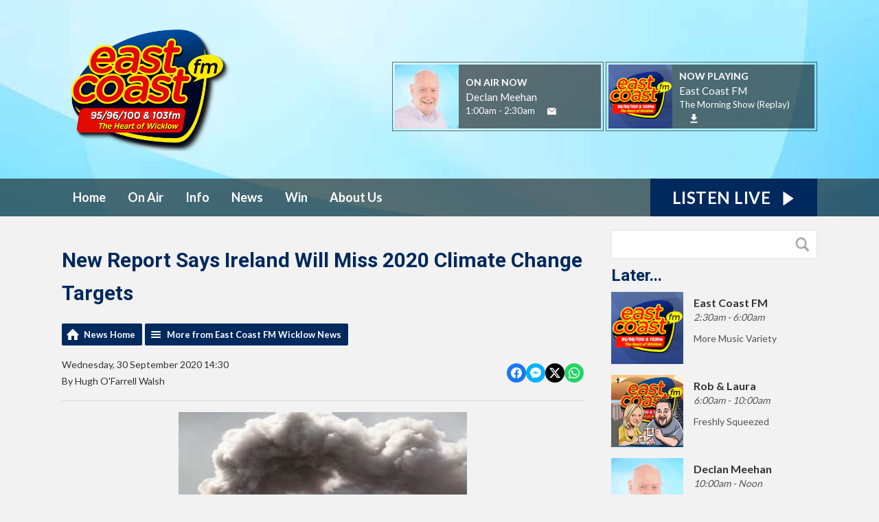

--- FILE ---
content_type: text/html; charset=UTF-8
request_url: https://www.eastcoast.fm/news/wicklow-news/new-report-says-ireland-will-miss-2020-climate-change-targets/
body_size: 10588
content:
<!DOCTYPE HTML>
<html lang="en">
<head>
    <meta http-equiv="Content-Type" content="text/html; charset=utf-8">
<title>New Report Says Ireland Will Miss 2020 Climate Change Targets  - East Coast FM</title>
<meta name="description" content="Ireland will miss its 2020 emissions reduction target, according to the latest report from the Climate Change Advisory Council.
">
<meta name="keywords" content="radio, fm, east coast, east, coast, wicklow, bray, greystones, kilcoole, ennisjerry, delgany, ashford, newtwonmountkennedy, redcross, rathnew, rathdrum, arklow, blessington, baltinglass, donard, dunlavin, roundwood, aughrim, tinhely, laragh, glendalough, sally gap, wicklow gap, vikings, ardmore, newcastle, shillelagh, 96.2, 94.9, 102.9, 104.4">
<meta name="robots" content="noodp, noydir">

<!-- Facebook -->
<meta property="og:url" content="https://www.eastcoast.fm/news/wicklow-news/new-report-says-ireland-will-miss-2020-climate-change-targets/">
<meta property="og:title" content="New Report Says Ireland Will Miss 2020 Climate Change Targets ">
<meta property="og:image:url" content="https://mm.aiircdn.com/530/5d07d6ea03d18.jpg">
<meta property="og:image:width" content="420">
<meta property="og:image:height" content="236">
<meta property="og:image:type" content="image/jpeg">
<meta property="og:description" content="Ireland will miss its 2020 emissions reduction target, according to the latest report from the Climate Change Advisory Council.
">
<meta property="og:site_name" content="East Coast FM">
<meta property="og:type" content="article">
<meta property="fb:admins" content="seanashmore">
<meta property="fb:app_id" content="sean@ashmore.ie">

<!-- X.com -->
<meta name="twitter:card" content="summary">
<meta name="twitter:title" content="New Report Says Ireland Will Miss 2020 Climate Change Targets ">
<meta name="twitter:description" content="Ireland will miss its 2020 emissions reduction target, according to the latest report from the Climate Change Advisory Council.
">
<meta name="twitter:image" content="https://mm.aiircdn.com/530/5d07d6ea03d18.jpg">
<meta name="twitter:site" content="@eastcoastfm">

<!-- iOS App ID -->
<meta name="apple-itunes-app" content="app-id=330261778">

<!-- Icons -->
<link rel="icon" href="https://mm.aiircdn.com/530/5c41f5963bc36.png">
<link rel="apple-touch-icon" href="https://mm.aiircdn.com/530/5c41f59466bbb.png">


<!-- Common CSS -->
<link type="text/css" href="https://c.aiircdn.com/fe/css/dist/afe-f98a36ef05.min.css" rel="stylesheet" media="screen">

<!-- Common JS -->
<script src="https://code.jquery.com/jquery-3.7.1.min.js"></script>
<script src="https://c.aiircdn.com/fe/js/dist/runtime.5b7a401a6565a36fd210.js"></script>
<script src="https://c.aiircdn.com/fe/js/dist/vendor.f6700a934cd0ca45fcf8.js"></script>
<script src="https://c.aiircdn.com/fe/js/dist/afe.10a5ff067c9b70ffe138.js"></script>

<script>
gm.properties = {"site_id":"530","page_id":null,"page_path_no_tll":"\/news\/wicklow-news\/new-report-says-ireland-will-miss-2020-climate-change-targets\/","service_id":"3503"};
</script>

    <meta name="viewport" content="width=device-width, minimum-scale=1.0, initial-scale=1.0">
    <link rel="stylesheet" href="https://a.aiircdn.com/d/c/1903-rjpuzralsqnopl.css" />
    <script src="//ajax.googleapis.com/ajax/libs/webfont/1/webfont.js"></script>
    <script src="https://a.aiircdn.com/d/j/1904-ak6tgvdukn8osg.js"></script>
<meta name="google-site-verification" content="w5PWlj1RNFq3B930euFqJ4wEtoF4_M8IfBfSTptfVW8" />

<!-- Global site tag (gtag.js) - Google Analytics -->
<script async src="https://www.googletagmanager.com/gtag/js?id=UA-328580-4"></script>
<script>
  window.dataLayer = window.dataLayer || [];
  function gtag(){dataLayer.push(arguments);}
  gtag('js', new Date());

  gtag('config', 'UA-328580-4');
</script>


<!-- Facebook Pixel Code -->
<script>
  !function(f,b,e,v,n,t,s)
  {if(f.fbq)return;n=f.fbq=function(){n.callMethod?
  n.callMethod.apply(n,arguments):n.queue.push(arguments)};
  if(!f._fbq)f._fbq=n;n.push=n;n.loaded=!0;n.version='2.0';
  n.queue=[];t=b.createElement(e);t.async=!0;
  t.src=v;s=b.getElementsByTagName(e)[0];
  s.parentNode.insertBefore(t,s)}(window, document,'script',
  'https://connect.facebook.net/en_US/fbevents.js');
  fbq('init', '198102438064277');
  fbq('track', 'PageView');
</script>
<noscript><img height="1" width="1" style="display:none"
  src="https://www.facebook.com/tr?id=198102438064277&ev=PageView&noscript=1"
/></noscript>
<!-- End Facebook Pixel Code -->

<script data-ad-client="ca-pub-1471827436193200" async src="https://pagead2.googlesyndication.com/pagead/js/adsbygoogle.js"></script>



</head>
<body data-controller="ads">

<!-- Global site tag (gtag.js) - Google Analytics -->
<script async src="https://www.googletagmanager.com/gtag/js?id=G-GSCYVY5VBH"></script>
<script>
  window.dataLayer = window.dataLayer || [];
  function gtag(){dataLayer.push(arguments);}
  gtag('js', new Date());

  gtag('config', 'G-GSCYVY5VBH');
</script>


<div class="c-nav-overspill  js-top-nav  js-slide-move">
    <ul></ul>
</div>

<div class="c-site-overlay  js-site-overlay"></div>

<div class="c-site-wrapper  js-slide-move">
    <div class="o-wrapper js-takeover-wrap"></div>
    <div class="c-ad c-leaderboard js-spacing-on-load"><div class="gm-adpos" 
     data-ads-target="pos" 
     data-pos-id="6476" 
     id="ad-pos-6476"
 ></div></div>
    <div class="c-page-head-wrapper">
        <div class="o-wrapper">
            <header class="c-page-head">
                <div class="dv-grid is-vertical-middle">
                    <div class="dv-grid__item one-quarter m-one-half sm-one-whole s-one-whole">
                        <div class="c-logo-wrap">
                            <a href="/" class="c-logo"><span class="c-logo__text">East Coast FM</span></a>
                            <div class="c-logo__bg"></div>                        </div>
                    </div><!--
                     --><div class="dv-grid__item three-quarters m-one-half sm-hide s-hide">
                        <div class="c-page-head-secondary">
                                                            <div class="c-output-border">
                                    <div class="c-output">
                                        <div class="c-output__img">
                                            <img src="https://mmo.aiircdn.com/286/607c34244f46f.jpg" />
                                        </div><!--
                                     --><div class="c-output__info">
                                            <span class="c-output__title">On Air Now</span>
                                            <a href="/on-air/declan-meehan/" class="c-output__name">Declan Meehan</a>
                                            <span class="c-output__times"> 1:00am -  2:30am</span>
                                            <a href="/about-us/contact-us/" class="c-output__btn"><span class="u-access">Email</span></a>
                                        </div>
                                    </div>
                                </div>
                                                                                        <div class="c-output-border c-output-border--np">
                                    <div class="c-output">
                                        <div class="c-output__img">
                                            <img src="https://mm.aiircdn.com/530/5bed3941339d8.png" />
                                        </div><!--
                                     --><div class="c-output__info">
                                            <span class="c-output__title">Now Playing</span>
                                            <span class="c-output__name">East Coast FM</span>
                                            <a href="/artist/no_artist/" class="c-output__times">The Morning Show (Replay)</a>
                                            <a href="/artist/" class="c-output__btn c-output__btn--dl"><span class="u-access">Download</span></a>                                        </div>
                                    </div>
                                </div>
                                                    </div>
                    </div>
                </div>
            </header>
        </div>
        <div class="c-nav-primary-wrapper js-nav-primary-wrapper">
            <div class="o-wrapper">
                <div class="dv-grid">
                    <div class="dv-grid__item l-two-thirds one-half">
                        <nav class="c-nav-primary">

                            <h2 class="u-access"><a href="/">Navigation</a></h2>

                            <button class="c-nav-toggle  js-toggle-navigation">
                                <div class="c-nav-icon">
                                    <i class="c-nav-toggle__line"></i><i class="c-nav-toggle__line"></i><i class="c-nav-toggle__line"></i>
                                </div>
                                <span class="u-access">Toggle</span>
                                <strong class="c-nav-toggle__title">Menu</strong>
                            </button>

                            <ul class="global-nav-top"><li class="nav--home "><div><a href="/">
                    Home
                </a></div></li><li class="nav--on-air "><div><a href="/on-air/">
                    On Air
                </a></div><ul><li><a href="/on-air/schedule/">
                                On-Air Schedule
                            </a></li><li><a href="/on-air/freshly-squeezed/">
                                Freshly Squeezed
                            </a></li><li><a href="/on-air/morning-show/">
                                The Morning Show
                            </a></li><li><a href="/on-air/lunch/">
                                East Coast Afternoon
                            </a></li><li><a href="/on-air/drive/">
                                East Coast Drive
                            </a></li><li><a href="/on-air/presenters1/">
                                Presenters
                            </a></li><li><a href="/podcasts2/podcasts/">
                                Podcasts
                            </a></li><li><a href="/on-air/get-our-app/">
                                Get our Apps
                            </a></li><li><a href="/on-air/played/">
                                Find a song we played
                            </a></li></ul></li><li class="nav--info "><div><a href="/info/">
                    Info
                </a></div><ul><li><a href="/info/wicklowdiary/">
                                Wicklow  Diary
                            </a></li><li><a href="/info/">
                                Career Guide 
                            </a></li><li><a href="/info/event-guide/">
                                Event Guide 
                            </a></li><li><a href="/directory/">
                                East Coast FM Directory
                            </a></li><li><a href="/info/feel-good-song/">
                                Feel Good Song 
                            </a></li><li><a href="/info/bogus-phone-call-alert/">
                                Bogus phone call alert
                            </a></li></ul></li><li class="nav--wicklownews "><div><a href="https://www.eastcoast.fm/news/wicklow-news/">
                    News
                </a></div></li><li class="nav--competitons "><div><a href="#">
                    Win
                </a></div><ul><li><a href="/competitons/east-coastfms-voice-vault/">
                                East Coast FM&#039;s Voice Vault
                            </a></li><li><a href="/competitons/quizabit/">
                                Quizabit
                            </a></li><li><a href="/competitons/headwrecker/">
                                Headwrecker
                            </a></li></ul></li><li class="nav--about-us "><div><a href="#">
                    About Us
                </a></div><ul><li><a href="/about-us/contact-us/">
                                Contact Us
                            </a></li><li><a href="/about-us/advertise/">
                                Advertise with East Coast FM
                            </a></li><li><a href="/about-us/jnlr/">
                                JNLR Radio Ratings data
                            </a></li><li><a href="/about-us/competition-rules/">
                                Competition Rules
                            </a></li><li><a href="/about-us/complaints/">
                                Complaints
                            </a></li><li><a href="/about-us/privacy-policy/">
                                Privacy Policy
                            </a></li><li><a href="/about-us/corporate/">
                                Corporate Information
                            </a></li></ul></li></ul>

                        </nav>
                    </div><!--
                     --><div class="dv-grid__item l-one-third one-half">
                                                    <a href="/player/"
                               target="_blank"
                               data-popup-size=""
                               class="c-listen-live">
                                <span class="c-listen-live__text">

                                    <span class="s-hide">Listen Live</span>
                                    <span class="hide s-show-i">Listen</span>

                                </span>
                                <svg class="c-listen-live__icon" xmlns="http://www.w3.org/2000/svg" viewBox="0 0 42 42"><path d="M36 20.2L7 .2a1 1 0 00-1.5.8v40a1 1 0 001.6.8l29-20a1 1 0 000-1.6z"/></svg>
                            </a>
                                            </div>
                </div>
            </div>
        </div>
    </div>

    <section class="c-page-main o-wrapper">
        <div class="dv-grid">
            <div class="dv-grid__item dv-grid__item--flex-300">
                <h1 class="o-headline">New Report Says Ireland Will Miss 2020 Climate Change Targets </h1>
                <div class="s-page">
                    
<div class="gm-news-article aiir-c-news-article">

            <ul class="gm-actions">
            <li>
                <a href="/news/" class="icon icon-home">News Home</a>
            </li>
            <li>
                <a href="/news/wicklow-news/" class="icon icon-list">More from East Coast FM Wicklow News</a>
            </li>
        </ul>
    
    <article class="gm-group"
                            data-controller="injector"
                data-injector-interval-value="1"
                data-injector-html-value="&lt;div class=&quot;aiir-c-news-article__mid-article&quot;&gt;&lt;div class=&quot;gm-adpos&quot; 
     data-ads-target=&quot;pos&quot; 
     data-pos-id=&quot;10858&quot; 
     id=&quot;ad-pos-10858&quot;
 &gt;&lt;/div&gt;&lt;/div&gt;"
                >

        <div class="aiir-c-news-extra">
            <div class="aiir-c-news-extra__meta">
                <p class="aiir-c-news-extra__timestamp">
                    Wednesday, 30 September 2020 14:30
                </p>

                                    <p class="aiir-c-news-extra__author">
                        By Hugh O'Farrell Walsh
                                            </p>
                            </div>

            
<div class="aiir-share--floated">
    <ul class="aiir-share__list aiir-share__list--floated">
        <li class="aiir-share__item aiir-share__item--floated">
            <a href="https://www.facebook.com/sharer/sharer.php?u=https%3A%2F%2Fwww.eastcoast.fm%2Fnews%2Fwicklow-news%2Fnew-report-says-ireland-will-miss-2020-climate-change-targets%2F" 
               class="aiir-share__link aiir-share__link--facebook" 
               data-controller="popup"
               data-action="click->popup#open"
               data-popup-size-param="550x500"
               target="_blank">
                <span class="access">Share on Facebook</span>
                <svg class="aiir-share__icon aiir-share__icon--floated" viewBox="0 0 24 24" xmlns="http://www.w3.org/2000/svg" fill-rule="evenodd" clip-rule="evenodd" stroke-linejoin="round"><path d="M23.9981 11.9991C23.9981 5.37216 18.626 0 11.9991 0C5.37216 0 0 5.37216 0 11.9991C0 17.9882 4.38789 22.9522 10.1242 23.8524V15.4676H7.07758V11.9991H10.1242V9.35553C10.1242 6.34826 11.9156 4.68714 14.6564 4.68714C15.9692 4.68714 17.3424 4.92149 17.3424 4.92149V7.87439H15.8294C14.3388 7.87439 13.8739 8.79933 13.8739 9.74824V11.9991H17.2018L16.6698 15.4676H13.8739V23.8524C19.6103 22.9522 23.9981 17.9882 23.9981 11.9991Z"></path></svg>
            </a>
        </li>
        <li class="aiir-share__item aiir-share__item--floated aiir-share__item--mobile-only">
            <a href="fb-messenger://share?link=https%3A%2F%2Fwww.eastcoast.fm%2Fnews%2Fwicklow-news%2Fnew-report-says-ireland-will-miss-2020-climate-change-targets%2F" 
               class="aiir-share__link aiir-share__link--messenger">
                <span class="access">Share on Messenger</span>
                <svg class="aiir-share__icon aiir-share__icon--floated" viewBox="0 0 16 16" xmlns="http://www.w3.org/2000/svg" fill-rule="evenodd" clip-rule="evenodd" stroke-linejoin="round" stroke-miterlimit="1.414"><path d="M8 0C3.582 0 0 3.316 0 7.407c0 2.332 1.163 4.41 2.98 5.77V16l2.725-1.495c.727.2 1.497.31 2.295.31 4.418 0 8-3.317 8-7.408C16 3.317 12.418 0 8 0zm.795 9.975L6.758 7.802 2.783 9.975l4.372-4.642 2.087 2.173 3.926-2.173-4.373 4.642z" fill-rule="nonzero"></path></svg>
            </a>
        </li>
        <li class="aiir-share__item aiir-share__item--floated aiir-share__item--desktop-only">
            <a href="http://www.facebook.com/dialog/send?&app_id=sean@ashmore.ie&link=https%3A%2F%2Fwww.eastcoast.fm%2Fnews%2Fwicklow-news%2Fnew-report-says-ireland-will-miss-2020-climate-change-targets%2F&redirect_uri=https%3A%2F%2Fwww.eastcoast.fm%2Fnews%2Fwicklow-news%2Fnew-report-says-ireland-will-miss-2020-climate-change-targets%2F&display=popup" 
               class="aiir-share__link aiir-share__link--messenger" 
               data-controller="popup"
               data-action="click->popup#open"
               data-popup-size-param="645x580"
               target="_blank">
                <span class="access">Share on Messenger</span>
                <svg class="aiir-share__icon aiir-share__icon--floated" viewBox="0 0 16 16" xmlns="http://www.w3.org/2000/svg" fill-rule="evenodd" clip-rule="evenodd" stroke-linejoin="round" stroke-miterlimit="1.414"><path d="M8 0C3.582 0 0 3.316 0 7.407c0 2.332 1.163 4.41 2.98 5.77V16l2.725-1.495c.727.2 1.497.31 2.295.31 4.418 0 8-3.317 8-7.408C16 3.317 12.418 0 8 0zm.795 9.975L6.758 7.802 2.783 9.975l4.372-4.642 2.087 2.173 3.926-2.173-4.373 4.642z" fill-rule="nonzero"></path></svg>
            </a>
        </li>
        <li class="aiir-share__item aiir-share__item--floated">
            <a href="https://twitter.com/intent/tweet?url=https%3A%2F%2Fwww.eastcoast.fm%2Fnews%2Fwicklow-news%2Fnew-report-says-ireland-will-miss-2020-climate-change-targets%2F&text=New+Report+Says+Ireland+Will+Miss+2020+Climate+Change+Targets+" 
            class="aiir-share__link aiir-share__link--twitter" 
            data-controller="popup"
            data-action="click->popup#open"
            data-popup-size-param="550x400"
            target="_blank">
                <span class="access">Share on X</span>
                <svg class="aiir-share__icon aiir-share__icon--floated" role="img" viewBox="0 0 24 24" xmlns="http://www.w3.org/2000/svg"><path d="M18.901 1.153h3.68l-8.04 9.19L24 22.846h-7.406l-5.8-7.584-6.638 7.584H.474l8.6-9.83L0 1.154h7.594l5.243 6.932ZM17.61 20.644h2.039L6.486 3.24H4.298Z"/></svg>
            </a>
        </li>
         <li class="aiir-share__item aiir-share__item--floated">
            <a href="https://wa.me/?text=https%3A%2F%2Fwww.eastcoast.fm%2Fnews%2Fwicklow-news%2Fnew-report-says-ireland-will-miss-2020-climate-change-targets%2F" 
               class="aiir-share__link aiir-share__link--whatsapp" 
               data-action="share/whatsapp/share">
                <span class="access">Share on Whatsapp</span>
                <svg class="aiir-share__icon aiir-share__icon--floated" viewBox="0 0 16 16" xmlns="http://www.w3.org/2000/svg" fill-rule="evenodd" clip-rule="evenodd" stroke-linejoin="round" stroke-miterlimit="1.414"><path d="M11.665 9.588c-.2-.1-1.177-.578-1.36-.644-.182-.067-.315-.1-.448.1-.132.197-.514.643-.63.775-.116.13-.232.14-.43.05-.2-.1-.842-.31-1.602-.99-.592-.53-.99-1.18-1.107-1.38-.116-.2-.013-.31.087-.41.09-.09.2-.23.3-.35.098-.12.13-.2.198-.33.066-.14.033-.25-.017-.35-.05-.1-.448-1.08-.614-1.47-.16-.39-.325-.34-.448-.34-.115-.01-.248-.01-.38-.01-.134 0-.35.05-.532.24-.182.2-.696.68-.696 1.65s.713 1.91.812 2.05c.1.13 1.404 2.13 3.4 2.99.476.2.846.32 1.136.42.476.15.91.13 1.253.08.383-.06 1.178-.48 1.344-.95.17-.47.17-.86.12-.95-.05-.09-.18-.14-.38-.23M8.04 14.5h-.01c-1.18 0-2.35-.32-3.37-.92l-.24-.143-2.5.65.67-2.43-.16-.25c-.66-1.05-1.01-2.26-1.01-3.506 0-3.63 2.97-6.59 6.628-6.59 1.77 0 3.43.69 4.68 1.94 1.25 1.24 1.94 2.9 1.94 4.66-.003 3.63-2.973 6.59-6.623 6.59M13.68 2.3C12.16.83 10.16 0 8.03 0 3.642 0 .07 3.556.067 7.928c0 1.397.366 2.76 1.063 3.964L0 16l4.223-1.102c1.164.63 2.474.964 3.807.965h.004c4.39 0 7.964-3.557 7.966-7.93 0-2.117-.827-4.11-2.33-5.608"></path></svg>
            </a>
        </li>
    </ul>
</div>
        </div>

                    <figure class="aiir-c-news-figure ">
                <img class="aiir-c-news-figure__image" src="https://mm.aiircdn.com/530/5d07d6ea03d18.jpg" alt="" />
                            </figure>
        
        <p class="aiir-c-news-article__abstract">
            Ireland will miss its 2020 emissions reduction target, according to the latest report from the Climate Change Advisory Council.

        </p>

        <p>The council is recommending carbon tax be increased to &euro;35, from its current rate of &euro;26, as one of the measures to help deliver long term emissions reductions.<br />
<br />
Ireland will not meet it&rsquo;s 2020 climate targets and will require huge efforts to meet its existing 2030 targets according to the Climate Change Advisory Council&rsquo;s Annual Review.<br />
<br />
It says national emissions reduced by 0.1% from 2017 to 2018 largely due to progress in the Electricity sector, while other sectors have not delivered reductions on the scale required.<br />
<br />
Ireland is aiming for net-zero emissions by 2050.<br />
<br />
The government will have to review it&#39;s 30 year climate change plan after the Supreme Court rejected it as invalid during the summer.</p>

<p>It&#39;s after environmental campaigners appealed a High Court ruling which found that government policy is a matter for elected officials only.<br />
<br />
This case dubbed &#39;Climate Case Ireland&#39; and lodged by Friends of the Irish Environment argued that the government&#39;s National Mitigation Plan doesn&#39;t do enough to tackle climate change.<br />
<br />
Last year the High Court ruled that it cannot &#39;second guess the government&#39; over its climate policy and Friends of the Irish Enviroment decided to appeal.<br />
<br />
In a landmark ruling, the Supreme court overturned the High Court&#39;s decision and quashed the goverment&#39;s climate plan.<br />
<br />
The Supreme Court said that the plan is in breach of the Climate Action and Low Carbon Development Act 2015 and rejected it as invalid.<br />
<br />
The ruling is described as a huge victory for climate justice in Ireland and the world.<br />
<br />
&nbsp;</p>

<p>&nbsp;</p>

        
        
    </article>

    
<div class="aiir-share">
    <h2 class="aiir-share__header">Share</h2>
    <ul class="aiir-share__list">
        <li class="aiir-share__item">
            <a href="https://www.facebook.com/sharer/sharer.php?u=https%3A%2F%2Fwww.eastcoast.fm%2Fnews%2Fwicklow-news%2Fnew-report-says-ireland-will-miss-2020-climate-change-targets%2F" 
               class="aiir-share__link aiir-share__link--facebook" 
               data-controller="popup"
               data-action="click->popup#open"
               data-popup-size-param="550x500"
               target="_blank">
                <span class="access">Share on Facebook</span>
                <svg class="aiir-share__icon" viewBox="0 0 24 24" xmlns="http://www.w3.org/2000/svg" fill-rule="evenodd" clip-rule="evenodd" stroke-linejoin="round"><path d="M23.9981 11.9991C23.9981 5.37216 18.626 0 11.9991 0C5.37216 0 0 5.37216 0 11.9991C0 17.9882 4.38789 22.9522 10.1242 23.8524V15.4676H7.07758V11.9991H10.1242V9.35553C10.1242 6.34826 11.9156 4.68714 14.6564 4.68714C15.9692 4.68714 17.3424 4.92149 17.3424 4.92149V7.87439H15.8294C14.3388 7.87439 13.8739 8.79933 13.8739 9.74824V11.9991H17.2018L16.6698 15.4676H13.8739V23.8524C19.6103 22.9522 23.9981 17.9882 23.9981 11.9991Z"></path></svg>
            </a>
        </li>
        <li class="aiir-share__item aiir-share__item--mobile-only">
            <a href="fb-messenger://share?link=https%3A%2F%2Fwww.eastcoast.fm%2Fnews%2Fwicklow-news%2Fnew-report-says-ireland-will-miss-2020-climate-change-targets%2F" 
               class="aiir-share__link aiir-share__link--messenger">
                <span class="access">Share on Messenger</span>
                <svg class="aiir-share__icon" viewBox="0 0 16 16" xmlns="http://www.w3.org/2000/svg" fill-rule="evenodd" clip-rule="evenodd" stroke-linejoin="round" stroke-miterlimit="1.414"><path d="M8 0C3.582 0 0 3.316 0 7.407c0 2.332 1.163 4.41 2.98 5.77V16l2.725-1.495c.727.2 1.497.31 2.295.31 4.418 0 8-3.317 8-7.408C16 3.317 12.418 0 8 0zm.795 9.975L6.758 7.802 2.783 9.975l4.372-4.642 2.087 2.173 3.926-2.173-4.373 4.642z" fill-rule="nonzero"></path></svg>
            </a>
        </li>
        <li class="aiir-share__item aiir-share__item--desktop-only">
            <a href="http://www.facebook.com/dialog/send?&app_id=sean@ashmore.ie&link=https%3A%2F%2Fwww.eastcoast.fm%2Fnews%2Fwicklow-news%2Fnew-report-says-ireland-will-miss-2020-climate-change-targets%2F&redirect_uri=https%3A%2F%2Fwww.eastcoast.fm%2Fnews%2Fwicklow-news%2Fnew-report-says-ireland-will-miss-2020-climate-change-targets%2F&display=popup" 
               class="aiir-share__link aiir-share__link--messenger" 
               data-controller="popup"
               data-action="click->popup#open"
               data-popup-size-param="645x580"
               target="_blank">
                <span class="access">Share on Messenger</span>
                <svg class="aiir-share__icon" viewBox="0 0 16 16" xmlns="http://www.w3.org/2000/svg" fill-rule="evenodd" clip-rule="evenodd" stroke-linejoin="round" stroke-miterlimit="1.414"><path d="M8 0C3.582 0 0 3.316 0 7.407c0 2.332 1.163 4.41 2.98 5.77V16l2.725-1.495c.727.2 1.497.31 2.295.31 4.418 0 8-3.317 8-7.408C16 3.317 12.418 0 8 0zm.795 9.975L6.758 7.802 2.783 9.975l4.372-4.642 2.087 2.173 3.926-2.173-4.373 4.642z" fill-rule="nonzero"></path></svg>
            </a>
        </li>
        <li class="aiir-share__item">
            <a href="https://twitter.com/intent/tweet?url=https%3A%2F%2Fwww.eastcoast.fm%2Fnews%2Fwicklow-news%2Fnew-report-says-ireland-will-miss-2020-climate-change-targets%2F&text=New+Report+Says+Ireland+Will+Miss+2020+Climate+Change+Targets+" 
            class="aiir-share__link aiir-share__link--twitter" 
            data-controller="popup"
            data-action="click->popup#open"
            data-popup-size-param="550x400"
            target="_blank">
                <span class="access">Share on X</span>
                <svg class="aiir-share__icon" role="img" viewBox="0 0 24 24" xmlns="http://www.w3.org/2000/svg"><path d="M18.901 1.153h3.68l-8.04 9.19L24 22.846h-7.406l-5.8-7.584-6.638 7.584H.474l8.6-9.83L0 1.154h7.594l5.243 6.932ZM17.61 20.644h2.039L6.486 3.24H4.298Z"/></svg>
            </a>
        </li>
         <li class="aiir-share__item">
            <a href="https://wa.me/?text=https%3A%2F%2Fwww.eastcoast.fm%2Fnews%2Fwicklow-news%2Fnew-report-says-ireland-will-miss-2020-climate-change-targets%2F" 
               class="aiir-share__link aiir-share__link--whatsapp" 
               data-action="share/whatsapp/share">
                <span class="access">Share on Whatsapp</span>
                <svg class="aiir-share__icon" viewBox="0 0 16 16" xmlns="http://www.w3.org/2000/svg" fill-rule="evenodd" clip-rule="evenodd" stroke-linejoin="round" stroke-miterlimit="1.414"><path d="M11.665 9.588c-.2-.1-1.177-.578-1.36-.644-.182-.067-.315-.1-.448.1-.132.197-.514.643-.63.775-.116.13-.232.14-.43.05-.2-.1-.842-.31-1.602-.99-.592-.53-.99-1.18-1.107-1.38-.116-.2-.013-.31.087-.41.09-.09.2-.23.3-.35.098-.12.13-.2.198-.33.066-.14.033-.25-.017-.35-.05-.1-.448-1.08-.614-1.47-.16-.39-.325-.34-.448-.34-.115-.01-.248-.01-.38-.01-.134 0-.35.05-.532.24-.182.2-.696.68-.696 1.65s.713 1.91.812 2.05c.1.13 1.404 2.13 3.4 2.99.476.2.846.32 1.136.42.476.15.91.13 1.253.08.383-.06 1.178-.48 1.344-.95.17-.47.17-.86.12-.95-.05-.09-.18-.14-.38-.23M8.04 14.5h-.01c-1.18 0-2.35-.32-3.37-.92l-.24-.143-2.5.65.67-2.43-.16-.25c-.66-1.05-1.01-2.26-1.01-3.506 0-3.63 2.97-6.59 6.628-6.59 1.77 0 3.43.69 4.68 1.94 1.25 1.24 1.94 2.9 1.94 4.66-.003 3.63-2.973 6.59-6.623 6.59M13.68 2.3C12.16.83 10.16 0 8.03 0 3.642 0 .07 3.556.067 7.928c0 1.397.366 2.76 1.063 3.964L0 16l4.223-1.102c1.164.63 2.474.964 3.807.965h.004c4.39 0 7.964-3.557 7.966-7.93 0-2.117-.827-4.11-2.33-5.608"></path></svg>
            </a>
        </li>
    </ul>
</div>

    <div data-nosnippet>
        
                    <h2>More from East Coast FM Wicklow News</h2>

            <ul class="gm-sec divide-rows" data-grid-threshold="400"
                                >
                                        <li>
        <a class="gm-sec-title" href="/news/wicklow-news/wicklow-winners-reflect-memorable-year-for-national-lottery/">
            <img class="gm-sec-img "
                 src="https://mmo.aiircdn.com/286/6966064ebd654.jpg"
                 alt=""
            />
            Wicklow Winners Reflect Memorable Year For National Lottery
        </a>
        <div class="gm-sec-text">
                                        <p class="gm-sec-description">
                    Plenty of Garden County riches were bestowed upon Lotto players in 2025 
                </p>
                    </div>
    </li>

                                        <li>
        <a class="gm-sec-title" href="/news/wicklow-news/gardai-seek-assistance-in-search-for-missing-newtownmountkennedy-teenager/">
            <img class="gm-sec-img "
                 src="https://mmo.aiircdn.com/286/65a4f7dac8155.jpg"
                 alt=""
            />
            Gardaí Seek Assistance In Search For Missing Newtownmountkennedy Teenager
        </a>
        <div class="gm-sec-text">
                                        <p class="gm-sec-description">
                    Please help locate missing Megan
                </p>
                    </div>
    </li>

                                        <li>
        <a class="gm-sec-title" href="/news/wicklow-news/could-a-revised-wicklow-county-development-plan-impact-you/">
            <img class="gm-sec-img "
                 src="https://mmo.aiircdn.com/286/5eea3930e85c7.jpg"
                 alt=""
            />
            Could A Revised Wicklow County Development Plan Impact You? 
        </a>
        <div class="gm-sec-text">
                                        <p class="gm-sec-description">
                    The deadline for submissions on the Wicklow County Development Plan 2022-2028 is close of business this Friday Jan 16th. 
                </p>
                    </div>
    </li>

                                        <li>
        <a class="gm-sec-title" href="/news/wicklow-news/e400-million-investment-boosts-irelands-tourism-sector-with-wicklow-set-to-benefit/">
            <img class="gm-sec-img "
                 src="https://mmo.aiircdn.com/286/6964b0d753236.jpg"
                 alt=""
            />
            €400 Million Investment Boosts Ireland’s Tourism Sector With Wicklow Set to Benefit
        </a>
        <div class="gm-sec-text">
                                        <p class="gm-sec-description">
                    Fianna Fáil Senator Pat Casey has welcomed this week’s announcement of a €400 million investment in Ireland’s tourism industry. He described it as a significant boost for the sector nationwide and an important opportunity for tourism development in Wicklow.
                </p>
                    </div>
    </li>

                                        <li>
        <a class="gm-sec-title" href="/news/wicklow-news/wicklow-housing-market-shows-steady-growth-in-2025/">
            <img class="gm-sec-img "
                 src="https://mmo.aiircdn.com/286/6964aeb217b2a.jpg"
                 alt=""
            />
            Wicklow Housing Market Shows Steady Growth in 2025
        </a>
        <div class="gm-sec-text">
                                        <p class="gm-sec-description">
                     First-time buyers are driving the housing market in Wicklow with 70% of purchases in 2025
                </p>
                    </div>
    </li>

                            </ul>
        
        
    </div>

</div>

<script type="application/ld+json">
{"@context":"http:\/\/schema.org","@type":"Article","name":"New Report Says Ireland Will Miss 2020 Climate Change Targets ","description":"Ireland will miss its 2020 emissions reduction target, according to the latest report from the Climate Change Advisory Council.\r\n","articleBody":"<p>The council is recommending carbon tax be increased to &euro;35, from its current rate of &euro;26, as one of the measures to help deliver long term emissions reductions.<br \/>\n<br \/>\nIreland will not meet it&rsquo;s 2020 climate targets and will require huge efforts to meet its existing 2030 targets according to the Climate Change Advisory Council&rsquo;s Annual Review.<br \/>\n<br \/>\nIt says national emissions reduced by 0.1% from 2017 to 2018 largely due to progress in the Electricity sector, while other sectors have not delivered reductions on the scale required.<br \/>\n<br \/>\nIreland is aiming for net-zero emissions by 2050.<br \/>\n<br \/>\nThe government will have to review it&#39;s 30 year climate change plan after the Supreme Court rejected it as invalid during the summer.<\/p>\n\n<p>It&#39;s after environmental campaigners appealed a High Court ruling which found that government policy is a matter for elected officials only.<br \/>\n<br \/>\nThis case dubbed &#39;Climate Case Ireland&#39; and lodged by Friends of the Irish Environment argued that the government&#39;s National Mitigation Plan doesn&#39;t do enough to tackle climate change.<br \/>\n<br \/>\nLast year the High Court ruled that it cannot &#39;second guess the government&#39; over its climate policy and Friends of the Irish Enviroment decided to appeal.<br \/>\n<br \/>\nIn a landmark ruling, the Supreme court overturned the High Court&#39;s decision and quashed the goverment&#39;s climate plan.<br \/>\n<br \/>\nThe Supreme Court said that the plan is in breach of the Climate Action and Low Carbon Development Act 2015 and rejected it as invalid.<br \/>\n<br \/>\nThe ruling is described as a huge victory for climate justice in Ireland and the world.<br \/>\n<br \/>\n&nbsp;<\/p>\n\n<p>&nbsp;<\/p>","image":"https:\/\/mm.aiircdn.com\/530\/5d07d6ea03d18.jpg","datePublished":"2020-09-30T13:30:00+00:00","url":"https:\/\/www.eastcoast.fm\/news\/wicklow-news\/new-report-says-ireland-will-miss-2020-climate-change-targets\/","publisher":{"@type":"Organization","name":"East Coast FM"},"headline":"New Report Says Ireland Will Miss 2020 Climate Change Targets ","author":{"@type":"Person","name":"Hugh O'Farrell Walsh"}}
</script>

                </div>
            </div><!--
         --><div class="dv-grid__item dv-grid__item--fix-300">
                <div class="c-sidebar">
                    <div class="c-search  js-search">
                        <h2 class="u-access">Search</h2>
                        <form class="c-search__form" action="/searchresults/" method="get">
                            <div>
                                <label class="u-access">Search</label>
                                <input class="c-search__input" type="text" name="q">
                            </div>
                            <button class="c-search__submit" type="submit"><i class="c-search__icon">Search</i></button>
                        </form>
                    </div>
                    <div class="c-ad c-mpu js-spacing-on-load"><div class="gm-adpos" 
     data-ads-target="pos" 
     data-pos-id="6477" 
     id="ad-pos-6477"
 ></div></div>
                        
<div class="o-content-block  tb-schedule" data-service-id="default">

    <h2 class="o-headline"><a href="/on-air/schedule/" class="o-headline__main">Later...</a></h2>

    <div class="o-content-block__inner">
        <ul class="gm-sec" 
             data-grid-threshold="400"
                                     data-mode="0">
                        <li class="c-pod">
                                    <a href="/on-air/east-coast-fm/" class="c-pod__link" tabindex="-1">
                        <img src="https://mm.aiircdn.com/530/5bed3941339d8.png" alt="" class="c-pod__img" />
                    </a>
                                <div class="c-pod__content">
                                            <a href="/on-air/east-coast-fm/" class="c-pod__link">
                            <strong class="c-pod__title">East Coast FM</strong>
                        </a>
                                        <p class="c-pod__description"><em class="c-pod__emphasis"> 2:30am -  6:00am</em> </p>
                                        <p class="c-pod__description">More Music Variety</p>
                                    </div>
            </li>
                        <li class="c-pod">
                                    <a href="/on-air/rob-and-laura/" class="c-pod__link" tabindex="-1">
                        <img src="https://mmo.aiircdn.com/286/5f9fc93c6a591.jpg" alt="" class="c-pod__img" />
                    </a>
                                <div class="c-pod__content">
                                            <a href="/on-air/rob-and-laura/" class="c-pod__link">
                            <strong class="c-pod__title">Rob &amp; Laura</strong>
                        </a>
                                        <p class="c-pod__description"><em class="c-pod__emphasis"> 6:00am - 10:00am</em> </p>
                                        <p class="c-pod__description">Freshly Squeezed</p>
                                    </div>
            </li>
                        <li class="c-pod">
                                    <a href="/on-air/declan-meehan/" class="c-pod__link" tabindex="-1">
                        <img src="https://mmo.aiircdn.com/286/607c34244f46f.jpg" alt="" class="c-pod__img" />
                    </a>
                                <div class="c-pod__content">
                                            <a href="/on-air/declan-meehan/" class="c-pod__link">
                            <strong class="c-pod__title">Declan Meehan</strong>
                        </a>
                                        <p class="c-pod__description"><em class="c-pod__emphasis">10:00am - Noon</em> </p>
                                        <p class="c-pod__description">The Morning Show</p>
                                    </div>
            </li>
                        
        </ul>
    </div>

</div><div class="o-content-block  tb-weather  tb-weather--current">
    
    <h2 class="o-headline"><a href="/news/weather/" class="o-headline__main">Co Wicklow Weather</a></h2>

    <div class="o-content-block__inner">
    <div class="tb-weather-wrapper">
        
        <ul class="gm-sec" 
                        data-grid-threshold="400"
                       
             
            data-mode="0">
            <li class="c-pod tb-weather__item">
                <img src="https://i.aiircdn.com/weather/colour/12.png" alt="" class="c-pod__img" />
                <div class="c-pod__content">
                    <strong class="c-pod__title tb-weather__location">Bray</strong>
                    <p class="c-pod__description tb-weather__descr"><em class="c-pod__emphasis">Light rain</em></p>
                    <p class="c-pod__description tb-weather__temp">High: 8&deg;C | Low: 3&deg;C</p>
                </div>
            </li><li class="c-pod tb-weather__item">
                <img src="https://i.aiircdn.com/weather/colour/12.png" alt="" class="c-pod__img" />
                <div class="c-pod__content">
                    <strong class="c-pod__title tb-weather__location">Wicklow</strong>
                    <p class="c-pod__description tb-weather__descr"><em class="c-pod__emphasis">Light rain</em></p>
                    <p class="c-pod__description tb-weather__temp">High: 8&deg;C | Low: 3&deg;C</p>
                </div>
            </li><li class="c-pod tb-weather__item">
                <img src="https://i.aiircdn.com/weather/colour/12.png" alt="" class="c-pod__img" />
                <div class="c-pod__content">
                    <strong class="c-pod__title tb-weather__location">Arklow</strong>
                    <p class="c-pod__description tb-weather__descr"><em class="c-pod__emphasis">Light rain</em></p>
                    <p class="c-pod__description tb-weather__temp">High: 8&deg;C | Low: 2&deg;C</p>
                </div>
            </li><li class="c-pod tb-weather__item">
                <img src="https://i.aiircdn.com/weather/colour/12.png" alt="" class="c-pod__img" />
                <div class="c-pod__content">
                    <strong class="c-pod__title tb-weather__location">Blessington</strong>
                    <p class="c-pod__description tb-weather__descr"><em class="c-pod__emphasis">Light rain</em></p>
                    <p class="c-pod__description tb-weather__temp">High: 8&deg;C | Low: 2&deg;C</p>
                </div>
            </li><li class="c-pod tb-weather__item">
                <img src="https://i.aiircdn.com/weather/colour/12.png" alt="" class="c-pod__img" />
                <div class="c-pod__content">
                    <strong class="c-pod__title tb-weather__location">Baltinglass</strong>
                    <p class="c-pod__description tb-weather__descr"><em class="c-pod__emphasis">Light rain</em></p>
                    <p class="c-pod__description tb-weather__temp">High: 8&deg;C | Low: 0&deg;C</p>
                </div>
            </li>
        </ul>
    </div>
    </div>
</div>
                    <div class="c-ad c-mpu js-spacing-on-load"><div class="gm-adpos" 
     data-ads-target="pos" 
     data-pos-id="6478" 
     id="ad-pos-6478"
 ></div></div>
                </div>
            </div>
        </div>
    </section>


    <div class="c-ad c-leaderboard js-spacing-on-load"><div class="gm-adpos" 
     data-ads-target="pos" 
     data-pos-id="6483" 
     id="ad-pos-6483"
 ></div></div>


    <section class="c-bottom-ads"><div class="c-ad c-ad--rectangle js-spacing-on-load"><div class="gm-adpos" 
     data-ads-target="pos" 
     data-pos-id="6479" 
     id="ad-pos-6479"
 ></div></div><div class="c-ad c-ad--rectangle js-spacing-on-load"><div class="gm-adpos" 
     data-ads-target="pos" 
     data-pos-id="6480" 
     id="ad-pos-6480"
 ></div></div><div class="c-ad c-ad--rectangle js-spacing-on-load"><div class="gm-adpos" 
     data-ads-target="pos" 
     data-pos-id="6481" 
     id="ad-pos-6481"
 ></div></div><div class="c-ad c-ad--rectangle js-spacing-on-load"><div class="gm-adpos" 
     data-ads-target="pos" 
     data-pos-id="6482" 
     id="ad-pos-6482"
 ></div></div></section>

    <section class="c-listen-live-bar">
                    <a href="/player/"
               target="_blank"
               data-popup-size=""
               class="c-listen-live">
                <span class="c-listen-live__text">

                    <span class="s-hide">Listen Live</span>
                    <span class="hide s-show-i">Listen</span>

                </span>
                <svg class="c-listen-live__icon" xmlns="http://www.w3.org/2000/svg" viewBox="0 0 42 42"><path d="M36 20.2L7 .2a1 1 0 00-1.5.8v40a1 1 0 001.6.8l29-20a1 1 0 000-1.6z"/></svg>
            </a>
            </section>

    <footer class="c-page-footer">
        <div class="o-wrapper">
            <div class="dv-grid">
                <div class="dv-grid__item one-half s-one-whole">
                    <ul class="o-list-inline c-social--footer">
                                                    <li class="o-list-inline__item">
                                <a href="https://www.facebook.com/eastcoastfm" target="_blank" class="c-social__footeritem">
                                    <svg viewBox="0 0 16 16" xmlns="http://www.w3.org/2000/svg" fill-rule="evenodd" clip-rule="evenodd" stroke-linejoin="round" stroke-miterlimit="1.414"><path d="M15.117 0H.883C.395 0 0 .395 0 .883v14.234c0 .488.395.883.883.883h7.663V9.804H6.46V7.39h2.086V5.607c0-2.066 1.262-3.19 3.106-3.19.883 0 1.642.064 1.863.094v2.16h-1.28c-1 0-1.195.48-1.195 1.18v1.54h2.39l-.31 2.42h-2.08V16h4.077c.488 0 .883-.395.883-.883V.883C16 .395 15.605 0 15.117 0" fill-rule="nonzero"/></svg>
                                    <span class="u-access">Facebook</span>
                                </a>
                            </li>
                                                                            <li class="o-list-inline__item">
                                <a href="https://twitter.com/eastcoastfm" target="_blank" class="c-social__footeritem">
                                    <svg role="img" viewBox="0 0 24 24" xmlns="http://www.w3.org/2000/svg"><title>X</title><path d="M18.901 1.153h3.68l-8.04 9.19L24 22.846h-7.406l-5.8-7.584-6.638 7.584H.474l8.6-9.83L0 1.154h7.594l5.243 6.932ZM17.61 20.644h2.039L6.486 3.24H4.298Z"/></svg>
                                    <span class="u-access">X</span>
                                </a>
                            </li>
                                                                            <li class="o-list-inline__item">
                                <a href="http://instagram.com/eastcoast.fm" target="_blank" class="c-social__footeritem">
                                    <svg viewBox="0 0 16 16" xmlns="http://www.w3.org/2000/svg" fill-rule="evenodd" clip-rule="evenodd" stroke-linejoin="round" stroke-miterlimit="1.414"><path d="M8 0C5.827 0 5.555.01 4.702.048 3.85.088 3.27.222 2.76.42c-.526.204-.973.478-1.417.923-.445.444-.72.89-.923 1.417-.198.51-.333 1.09-.372 1.942C.008 5.555 0 5.827 0 8s.01 2.445.048 3.298c.04.852.174 1.433.372 1.942.204.526.478.973.923 1.417.444.445.89.72 1.417.923.51.198 1.09.333 1.942.372.853.04 1.125.048 3.298.048s2.445-.01 3.298-.048c.852-.04 1.433-.174 1.942-.372.526-.204.973-.478 1.417-.923.445-.444.72-.89.923-1.417.198-.51.333-1.09.372-1.942.04-.853.048-1.125.048-3.298s-.01-2.445-.048-3.298c-.04-.852-.174-1.433-.372-1.942-.204-.526-.478-.973-.923-1.417-.444-.445-.89-.72-1.417-.923-.51-.198-1.09-.333-1.942-.372C10.445.008 10.173 0 8 0zm0 1.44c2.136 0 2.39.01 3.233.048.78.036 1.203.166 1.485.276.374.145.64.318.92.598.28.28.453.546.598.92.11.282.24.705.276 1.485.038.844.047 1.097.047 3.233s-.01 2.39-.05 3.233c-.04.78-.17 1.203-.28 1.485-.15.374-.32.64-.6.92-.28.28-.55.453-.92.598-.28.11-.71.24-1.49.276-.85.038-1.1.047-3.24.047s-2.39-.01-3.24-.05c-.78-.04-1.21-.17-1.49-.28-.38-.15-.64-.32-.92-.6-.28-.28-.46-.55-.6-.92-.11-.28-.24-.71-.28-1.49-.03-.84-.04-1.1-.04-3.23s.01-2.39.04-3.24c.04-.78.17-1.21.28-1.49.14-.38.32-.64.6-.92.28-.28.54-.46.92-.6.28-.11.7-.24 1.48-.28.85-.03 1.1-.04 3.24-.04zm0 2.452c-2.27 0-4.108 1.84-4.108 4.108 0 2.27 1.84 4.108 4.108 4.108 2.27 0 4.108-1.84 4.108-4.108 0-2.27-1.84-4.108-4.108-4.108zm0 6.775c-1.473 0-2.667-1.194-2.667-2.667 0-1.473 1.194-2.667 2.667-2.667 1.473 0 2.667 1.194 2.667 2.667 0 1.473-1.194 2.667-2.667 2.667zm5.23-6.937c0 .53-.43.96-.96.96s-.96-.43-.96-.96.43-.96.96-.96.96.43.96.96z"/></svg>
                                    <span class="u-access">Instagram</span>
                                </a>
                            </li>
                                                                    </ul>
                </div><!--
                 --><div class="dv-grid__item one-half s-one-whole">
                    <div class="c-page-footer-secondary">
                                                    <ul class="o-list-inline c-footer-list"><li class="o-list-inline__item"><a href="/on-air/schedule/" class="c-footer-list__item" >On Air Schedule</a></li><li class="o-list-inline__item"><a href="/news/wicklow-news/" class="c-footer-list__item" >Wicklow News</a></li><li class="o-list-inline__item"><a href="/on-air/morning-show/" class="c-footer-list__item" >The Morning Show</a></li><li class="o-list-inline__item"><a href="https://www.eastcoast.fm/player/bobfm/" class="c-footer-list__item" >BOB FM</a></li><li class="o-list-inline__item"><a href="/on-air/get-our-app/" class="c-footer-list__item" >East Coast FM App</a></li><li class="o-list-inline__item"><a href="/about-us/competition-rules/" class="c-footer-list__item" >Rules</a></li><li class="o-list-inline__item"><a href="/on-air/played/" class="c-footer-list__item" >East Coast FM Playlist</a></li><li class="o-list-inline__item"><a href="/about-us/advertise/" class="c-footer-list__item" >Advertise with us</a></li><li class="o-list-inline__item"><a href="/about-us/complaints/" class="c-footer-list__item" >Complaints</a></li><li class="o-list-inline__item"><a href="/about-us/corporate/" class="c-footer-list__item" >Corporate</a></li><li class="o-list-inline__item"><a href="/about-us/jnlr/" class="c-footer-list__item" >JNLR</a></li><li class="o-list-inline__item"><a href="/about-us/contact-us/" class="c-footer-list__item" >Contact Us</a></li></ul>
                                                                            <span class="c-copyright">Registered Office: Radio Centre, Killarney Road, Bray, Co Wicklow,  A98 R6F6  Directors: B. Tracey, J. McGettigan, J. Murphy, S. Ashmore  Secretary:  C. O&#039;Connor.   Licenced by Coimisiún na Meán as a sound broadcasting service for Co Wicklow</span>
                        
                                                <p class="c-copyright">
                            &copy; Copyright 2026 East Coast Radio Ltd t/a East Coast FM. Powered by <a href="https://aiir.com" target="_blank" title="Aiir radio website CMS">Aiir</a>.
                        </p>
                    </div>
                </div>

            </div>
        </div>
    </footer>

</div>

<script>var themeSettings = {"site-background":"https:\/\/mmo.aiircdn.com\/286\/5e38460d2e79c.jpg","site_logo":"https:\/\/mmo.aiircdn.com\/286\/62a4620ca1862.png","font_family":"Lato","font_brand":"Roboto"};</script><!-- Google Tag Manager (noscript) -->
<noscript><iframe src="https://www.googletagmanager.com/ns.html?id=GTM-NH8ZWN3"
height="0" width="0" style="display:none;visibility:hidden"></iframe></noscript>
<!-- End Google Tag Manager (noscript) -->

<!-- Default Statcounter code for East Coast FM
http://www.eastcoast.fm/new -->
<script type="text/javascript">
var sc_project=3529288; 
var sc_invisible=1; 
var sc_security="51a25727"; 
</script>
<script type="text/javascript"
src="https://www.statcounter.com/counter/counter.js"
async></script>
<noscript><div class="statcounter"><a title="web statistics"
href="https://statcounter.com/" target="_blank"><img
class="statcounter"
src="https://c.statcounter.com/3529288/0/51a25727/1/"
alt="web statistics"></a></div></noscript>
<!-- End of Statcounter Code -->
<!-- End of Statcounter Code -->
<a href="/_hp/" rel="nofollow" style="display: none" aria-hidden="true">On Air</a>
</body>
</html>


--- FILE ---
content_type: text/html; charset=utf-8
request_url: https://www.google.com/recaptcha/api2/aframe
body_size: 266
content:
<!DOCTYPE HTML><html><head><meta http-equiv="content-type" content="text/html; charset=UTF-8"></head><body><script nonce="-Uuds_6oL7Zw9ZorVf0KbA">/** Anti-fraud and anti-abuse applications only. See google.com/recaptcha */ try{var clients={'sodar':'https://pagead2.googlesyndication.com/pagead/sodar?'};window.addEventListener("message",function(a){try{if(a.source===window.parent){var b=JSON.parse(a.data);var c=clients[b['id']];if(c){var d=document.createElement('img');d.src=c+b['params']+'&rc='+(localStorage.getItem("rc::a")?sessionStorage.getItem("rc::b"):"");window.document.body.appendChild(d);sessionStorage.setItem("rc::e",parseInt(sessionStorage.getItem("rc::e")||0)+1);localStorage.setItem("rc::h",'1768355202172');}}}catch(b){}});window.parent.postMessage("_grecaptcha_ready", "*");}catch(b){}</script></body></html>

--- FILE ---
content_type: application/javascript
request_url: https://ads.aiir.net/pageads?s=530&path_no_tll=%2Fnews%2Fwicklow-news%2Fnew-report-says-ireland-will-miss-2020-climate-change-targets%2F&pos%5B%5D=10858&service_id=3503&callback=_jsonp_1768355199299
body_size: -47
content:
_jsonp_1768355199299({"src":"arm64"});

--- FILE ---
content_type: application/javascript
request_url: https://ads.aiir.net/pageads?s=530&path_no_tll=%2Fnews%2Fwicklow-news%2Fnew-report-says-ireland-will-miss-2020-climate-change-targets%2F&pos%5B%5D=6476&pos%5B%5D=6477&pos%5B%5D=6478&pos%5B%5D=6483&pos%5B%5D=6479&pos%5B%5D=6480&pos%5B%5D=6481&pos%5B%5D=6482&pos%5B%5D=to&pos%5B%5D=cs&service_id=3503&callback=_jsonp_1768355199277
body_size: -46
content:
_jsonp_1768355199277({"src":"arm64"});